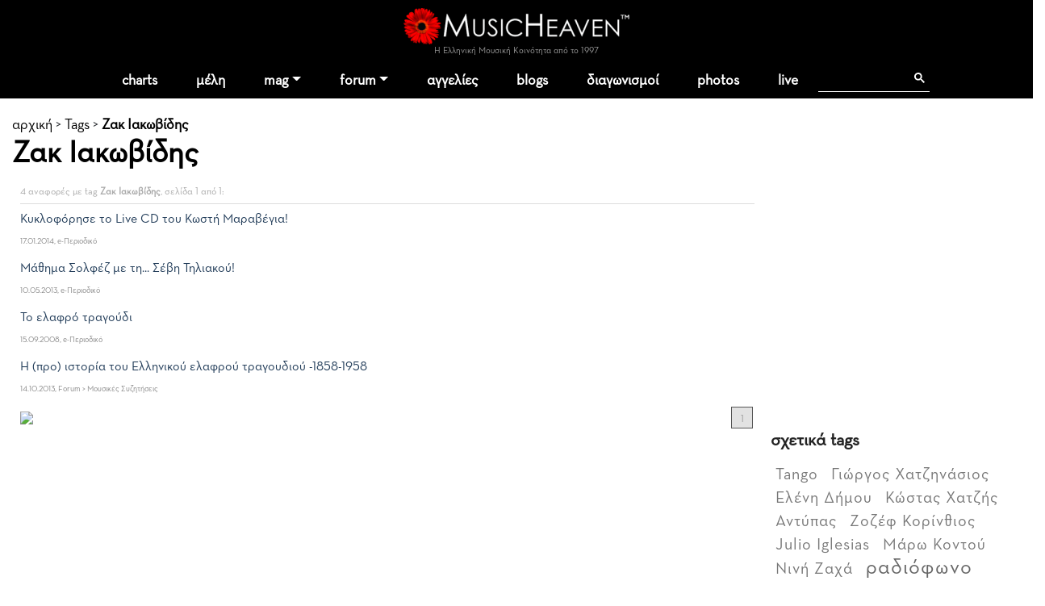

--- FILE ---
content_type: text/html
request_url: https://www.musicheaven.gr/html/modules.php?name=Tags&t=zak-iakovidis
body_size: 7238
content:

<!DOCTYPE html>
<html lang="el">
<HEAD>
<title>Ζακ Ιακωβίδης</title>
<meta name="viewport" content="width=device-width, initial-scale=1, shrink-to-fit=no">
<meta name="facebook-domain-verification" content="0tisnc8479ojtfslkwy5ybyjq3ylp8" />
<meta property="og:site_name" content="MusicHeaven"/>
<meta property="og:type" content="website"/>
<meta property="og:url" content="https%3A%2F%2Fwww_musicheaven_gr%2Fhtml%2F%2Fhtml%2Fmodules_php%3Fname=Tags&t=zak-iakovidis"/>

<meta property="og:title" content="Ζακ Ιακωβίδης"/>
<META NAME="DESCRIPTION" CONTENT="Ψάχνετε για Ζακ Ιακωβίδης;">
<meta property="og:description" content="Ψάχνετε για Ζακ Ιακωβίδης;">
<META NAME="KEYWORDS" CONTENT="Ζακ Ιακωβίδης">
<META HTTP-EQUIV="Content-Type" CONTENT="text/html; charset=windows-1253">
<META property="fb:admins" content="606932071" />
<META NAME="ROBOTS" CONTENT="INDEX,FOLLOW">
<link rel="stylesheet" href="https://cdn.jsdelivr.net/npm/bootstrap@4.1.3/dist/css/bootstrap.min.css" integrity="sha384-MCw98/SFnGE8fJT3GXwEOngsV7Zt27NXFoaoApmYm81iuXoPkFOJwJ8ERdknLPMO" crossorigin="anonymous">
<link rel="stylesheet" type="text/css" href="/html/combine.php?t=1768687663&html/style28|css&amp;templates/widgets/widgets2|css&amp;assets/lightbox2/ekko-lightbox|css&amp;/templates/tags/tags|css&amp;includes/jquery/taghandler/css/jquery|taghandler|css">

<link href="/icons/font/css/open-iconic-bootstrap.css" rel="stylesheet">
<script language="javascript" type="text/javascript" src="//ajax.googleapis.com/ajax/libs/jquery/1.9.1/jquery.min.js"></script>

<script language="javascript" type="text/javascript" src="/html/add-ons/editor/tiny_mce_gzip.js"></script>
	<script language="javascript" type="text/javascript" src="../templates/widgets/widgets.js"></script>
		<script language="javascript" type="text/javascript" src="../html/includes/main10.js?t=1768687663"></script>
		<script language="javascript" type="text/javascript" src="../assets/lightbox2/ekko-lightbox.min.js"></script>
	<script language="javascript" type="text/javascript">

$(document).ready(function(){
				
  
	function loadTabby ( element ) {
		var $this = element, 
			loadurl = $this.attr('href'),
			targ = $this.attr('data-target');

		$.get(loadurl, function(data) {
			$(targ).html(data);
		});

		$this.tab('show');
		
	}
	
    $('.tabajax').click(function(e) {
	  loadTabby ($(this));
	  
		
		return false;
	});
	
	
	$( ".tabajax.active" ).each(function() {
		loadTabby ( $(this) );
	});

});

</script>
<!--<script async src="//htintpa.tech/c/musicheaven.gr.js"></script>-->
<link rel="shortcut icon" href="https://www.musicheaven.gr/favicon.ico" type="image/x-icon">

<style>
@font-face{font-family:neutra;src:url(/assets/fonts/neutrabook.woff);weight:normal}
@font-face{font-family:neutrabold;src:url(/assets/fonts/neutrabold.woff);weight:bold}
body {font-family:neutra!important}
</style>
</HEAD>
<body   style='background:#fff'><!--<div style="position:fixed;bottom:45px;width:55px;height:65px;right:0;padding:0;z-index:99;">
<iframe src="//www.facebook.com/plugins/like.php?href=http%3A%2F%2Fwww.facebook.com%2Fpages%2FMusicHeaven%2F326451100732983&amp;send=false&amp;layout=box_count&amp;width=55&amp;show_faces=false&amp;action=like&amp;colorscheme=light&amp;font=arial&amp;height=90&amp;appId=229866887049115&amp;locale=en_US" scrolling="no" frameborder="0" style="border:none; overflow:hidden; width:55px; height:90px;" allowTransparency="true"></iframe>
</div>-->

<div id="mainhd">




<div class="">  

<div class="row hdrow">  
	<div class="col-sm-4 text-center">
			<!--<a href="modules.php?name=Nuke-Cast&file=chat" title="Έλα στο CHAT"><img src="im/chatn.png" style="height:32px"></a>
		<a href="https://www.partitoura.gr/index.php?dispatch=lesson.view" target="_blank" title="Online μαθήματα πιάνου για αρχαρίους">
		<span>Μαθήματα Πιάνου για αρχαρίους &#x2192;</span>
		<img src="im/parlessons.jpg" alt="Online μαθήματα πιάνου για αρχαρίους">
		</a>-->
	</div>
	<div class="col-sm-4 text-center">
		
		<div ><a href='/' style="position:relative"><!--<div style="position:absolute;top:-40px;left:-26px;z-index:99"><img src="im/xmas1.png" width=70></div>--><img src='/html/im/gerbera280.png' style="max-width:280px;width:100%" alt="ελληνική μουσική"></a></div>
				<div style="font-size:11px;color:#999" >Η Ελληνική Μουσική Κοινότητα από το 1997
					</div>
	</div>
	<div class="col-sm-4 usermenuOut">
		<div class="container-fluid" id="userMenuContainer"> 
			

<nav class=" navbar navbar-toggleable-md navbar-expand-lg navbar-inverse  " id="userMenu">

<div class="text-right navbar-toggler"><a href="modules.php?name=Your_Account"  style="color:white">
    <span class="fa fa-user"></span>
  </a></div>
  
  <div class="justify-content-center collapse navbar-collapse" id="navbarNavDropdown">
    <ul class="navbar-nav">
			
			<li class="nav-item  "><a href="modules.php?name=Your_Account"   class="nav-link " >
		
							<span class="fa fa-user"> </span>
						<!--Σύνδεση-->
			
						</a>
			
			
					</li>
		</ul></div>
</nav>		</div>
	</div>

	
</div>
<div class="">
<nav class="navbar navbar-toggleable-md navbar-expand-lg navbar-inverse  bg-faded" id="topMainMenu">
  <button class="navbar-toggler navbar-toggler-center" type="button" data-toggle="collapse" data-target="#navbarNavDropdownMain" aria-controls="navbarNavDropdown" aria-expanded="false" aria-label="Toggle navigation">
    <span class="navbar-toggler-icon fa fa-bars"></span>
  </button>

  <div class="justify-content-center collapse navbar-collapse" id="navbarNavDropdownMain">
    <ul class="navbar-nav">
	
		<li class="nav-item  dropdown ">
			<a class="nav-link " href="modules.php?name=Charts">charts</a>
		</li>
		
		<!--<li class="nav-item "><a class="nav-link" href="modules.php?name=Chat"><i class="fa fa-comments" aria-hidden="true"></i> chat
				</a></li>-->
		<li class="nav-item "><a href="modules.php?name=MusicMap" class="nav-link"  id="nv31" >μέλη</a>
			
		</li>	
		<!--<li class="nav-item"><a href="/"><img src='im/homeIcon-white.png' border=0></a></li>-->
		<!--<li class="nav-item "><a class="nav-link" href="modules.php?name=Nuke-Cast&file=chat">chat</a></li>		-->
		<li class="nav-item dropdown ">
			<a class="nav-link dropdown-toggle" href="#" id="nv1" data-toggle="dropdown" aria-haspopup="true" aria-expanded="false">mag</a>
			<div class="dropdown-menu" aria-labelledby="nv1">
				<a class="dropdown-item" href="col.php?id=18">Συνεντεύξεις</a>
				<a class="dropdown-item" href="col.php?id=3">Άρθρα</a>
				<a class="dropdown-item" href="col.php?id=9">Μαθήματα μουσικής</a>
				<a class="dropdown-item" href="col.php?id=26">Φταίνε τα τραγούδια</a>
				<a class="dropdown-item" href="col.php?id=2">Δισκοκριτική</a>
				<a class="dropdown-item" href="col.php?id=28">Live reviews</a>							
				<a class="dropdown-item" href="col.php?id=8">Νέα</a>
				<a class="dropdown-item" href="col.php?id=20">Μουσικά στέκια</a>
				<a class="dropdown-item" href="col.php?id=16">Μουσική τεχνολογία</a>
				<a class="dropdown-item" href="col.php?id=12">Σε πρώτη εμφάνιση</a>
				<a class="dropdown-item" href="col.php?id=6">Βιογραφίες</a>
				<a class="dropdown-item" href="col.php?id=21">Βιβλίο & μουσική</a>
				<a class="dropdown-item" href="col.php?id=31">MusicHell</a>
				<a class="dropdown-item" href="col.php?id=25">MusicHeaven comedy</a>
				<a class="dropdown-item" href="col.php?id=23">Καμιά συμπάθεια για τον διάβολο</a>
				<a class="dropdown-item" href="modules.php?name=About&p=team#mag">Συντακτική Ομάδα</a>
				<a class="dropdown-item" href="modules.php?name=News&file=magazine&archive=1"><b>Αρχείο</b></a>
				<a class="dropdown-item" href="m.php?n=Submit_News"><b>Στείλε Δημοσίευση</b></a>							
			</div>
		</li>
		<li class="nav-item dropdown ">
			<a class="nav-link dropdown-toggle" id="nv2" data-toggle="dropdown" aria-haspopup="true" aria-expanded="false" href="m.php?n=Splatt_Forums">forum</a>
			<div class="dropdown-menu" aria-labelledby="nv2" >
			<div class="row">
				<div class="col">
				
					<a href="#" class="second-level-header dropdown-item"><b>των Μουσικών</b></a>
					<ul class="list-unstyled third-level-list ">			
						<li><a class="dropdown-item" href="f.php?f=22">Συναντήσεις & δικά μας live</a></li>					
						<li><a class="dropdown-item" href="f.php?f=29">Κιθάρα, μπάσο & άλλα έγχορδα</a></li>
						<li><a class="dropdown-item" href="f.php?f=30">Πιάνο & άλλα πληκτροφόρα</a></li>
						<li><a class="dropdown-item" href="f.php?f=36">Μουσική εκπαίδευση & θεωρία</a></li>
						<li><a class="dropdown-item" href="f.php?f=31">Φωνητική</a></li>
						<li><a class="dropdown-item" href="f.php?f=32">Drums & κρουστά</a></li>
						<li><a class="dropdown-item" href="f.php?f=33">Σαξόφωνο, τρομπέτα & άλλα πνευστά</a></li>
						<li><a class="dropdown-item" href="f.php?f=34">Μουσικός Εξοπλισμός</a></li>
						<li><a class="dropdown-item" href="f.php?f=35">Μουσικό Software</a></li>
						<li><a class="dropdown-item" href="f.php?f=38">Σύνθεση Μουσικής</a></li>
						<li><a class="dropdown-item" href="f.php?f=43">Νομικά, ασφαλιστικά, εργασιακά</a></li>
						<li><a class="dropdown-item" href="f.php?f=48">Οι Δημιουργίες μας</a></li>
					</ul>
					
					<a href="#" class="second-level-header dropdown-item">της Μουσικής</a>
					<ul class="list-unstyled third-level-list ">
						<li><a class="dropdown-item" href="f.php?f=6">Μουσικές Συζητήσεις</a></li>
						<li><a class="dropdown-item" href="f.php?f=18">Συναυλίες & Events</a></li>
						<li><a class="dropdown-item" href="f.php?f=19">Νέες κυκλοφορίες</a></li>
						<li><a class="dropdown-item" href="f.php?f=5">Στίχοι, παρτιτούρες, τραγούδια</a></li>
						<li><a class="dropdown-item" href="f.php?f=42">Καλύτερα, χειρότερα, αγαπημένα</a></li>
					</ul>

					
					
				</div>
				<div class="col">
					
					<a href="#" class="second-level-header dropdown-item"><b>τα Εν Οίκω</b></a>
					<ul class="list-unstyled third-level-list ">
						<li><a class="dropdown-item" href="f.php?f=16">Τα νέα του MusicHeaven</a></li>
						
						<!--<li><a class="dropdown-item" href="f.php?f=44">Radio MusicHeaven</a></li>-->
						<li><a class="dropdown-item" href="f.php?f=2">Ερωτήσεις, εντυπώσεις, προβλήματα</a></li>
					</ul>
					
					<a href="#" class="second-level-header dropdown-item"><b>του Λαού</b></a>
					<ul class="list-unstyled third-level-list ">
						<li><a class="dropdown-item" href="f.php?f=11">Περί ανέμων και υδάτων</a></li>
						<li><a class="dropdown-item" href="f.php?f=40">Προσφορές για τα μέλη</a></li>
						<li><a class="dropdown-item" href="f.php?f=14">Ανάλαφρα</a></li>
						<li><a class="dropdown-item" href="f.php?f=25">Μουσικά links</a></li>
					</ul>
					
					
				</div>
				
			</div>
			
			</div>
		</li>
		<li class="nav-item "><a class="nav-link" href="m.php?n=NukeC">αγγελίες</a></li>					
				
		<li class="nav-item "><a class="nav-link" href="m.php?n=Blog">blogs</a></li>					
		
		<!--<li class="nav-item "><a class="nav-link" href="m.php?n=Songs">παρτιτούρες</a></li>					-->
		<!--<li class="nav-item "><a class="nav-link" href="m.php?n=Nuke-Cast">Radio</a></li>-->
							
		<li class="nav-item "><a href="m.php?n=MusicContest" class="nav-link"  id="nv3" >διαγωνισμοί</a>
		</li>	
		<li class="nav-item "><a href="m.php?n=Photos" class="nav-link"  id="nv31" >photos</a>
		</li>		
<li class="nav-item "><a href="m.php?n=Live" class="nav-link"  id="nv32" >live</a>
		</li>			
		<li class="nav-item menu-search">
		
		<div class="gcse-search"></div>
		</li>
	</ul>
	</div>
	
</nav>
</div>
</div>
</div>


<div style="clear:both"></div>

<div class="container  content-container">
<div class='sectionTitle'><a class="hme" href="/">αρχική</a> &gt; <a href='m.php?n=Tags'>Tags</a> &gt; <b><a href=''>Ζακ Ιακωβίδης</b></a><h1>Ζακ Ιακωβίδης</h1></div><table cellspacing=0 cellpadding=10 bgcolor=white width=100%>
	
	<tr>
		<td valign=top> 
				
							<div class="section_title">4 αναφορές με tag <b>Ζακ Ιακωβίδης</b>, σελίδα 1 από 1:</div>
				
										<!--<h2>
									Άρθρα στο e-Περιοδικό
								</h2>-->
									<div class="gen_results_item">
						<div class="item_title">
							<a href="story.php?id=4165">Κυκλοφόρησε το Live CD του Κωστή Μαραβέγια!</a>
							<span class="item_infos">17.01.2014, e-Περιοδικό</span>
						</div>
						
						
												
						
					</div>
									<div class="gen_results_item">
						<div class="item_title">
							<a href="story.php?id=3883">Μάθημα Σολφέζ με τη... Σέβη Τηλιακού!</a>
							<span class="item_infos">10.05.2013, e-Περιοδικό</span>
						</div>
						
						
												
						
					</div>
									<div class="gen_results_item">
						<div class="item_title">
							<a href="story.php?id=1840">Το ελαφρό τραγούδι</a>
							<span class="item_infos">15.09.2008, e-Περιοδικό</span>
						</div>
						
						
												
						
					</div>
					
							<!--<h2>
									Συζητήσεις στο Forum
								</h2>-->
									<div class="gen_results_item">
						<div class="item_title">
							<a href="topic.php?id=30179">Η  (προ) ιστορία του Ελληνικού ελαφρού τραγουδιού -1858-1958</a>
							<span class="item_infos">14.10.2013, Forum > Μουσικές Συζητήσεις</span>
						</div>
						
						
												
						
					</div>
					
						
			<div class="pgbox">
							<div><a href="modules.php?name=Tags&t=zak-iakovidis&p=1" class="curpagepg">1</a></div>
				
			</div>
						<a href="https://www.partitoura.gr"><img src="https://www.partitoura.gr/promos/partitoura300x250.gif"></a>	
		</td>
		<td valign=top width=300>
			<!-- MH_General_300x250 -->
			<div id='div-gpt-ad-1428256381436-18' style='width:300px; height:250px;'>
			<script type='text/javascript'>
			googletag.display('div-gpt-ad-1428256381436-18');
			</script>
			</div>
			<BR><BR>
			
						<div class="gen-right-block">
				<div class="rhdr">
					<h4>σχετικά tags</h4>
				</div>
				<div class="tagcloud">
					<a class="word size6" href="modules.php?name=Tags&t=tango" >Tango</a> <a class="word size6" href="modules.php?name=Tags&t=giorgos-hatzinasios" >Γιώργος Χατζηνάσιος</a> <a class="word size6" href="modules.php?name=Tags&t=eleni-dimou" >Ελένη Δήμου</a> <a class="word size6" href="modules.php?name=Tags&t=kostas-hatzis" >Κώστας Χατζής</a> <a class="word size6" href="modules.php?name=Tags&t=antupas" >Αντύπας</a> <a class="word size6" href="modules.php?name=Tags&t=zozef-korinthios" >Ζοζέφ Κορίνθιος</a> <a class="word size6" href="modules.php?name=Tags&t=julio-iglesias" >Julio Iglesias</a> <a class="word size6" href="modules.php?name=Tags&t=maro-kontou" >Μάρω Κοντού</a> <a class="word size6" href="modules.php?name=Tags&t=nini-zaha" >Νινή Ζαχά</a> <a class="word size9" href="modules.php?name=Tags&t=radiofono" >ραδιόφωνο</a> <a class="word size6" href="modules.php?name=Tags&t=john-denver" >John Denver</a> <a class="word size6" href="modules.php?name=Tags&t=teris-hrusos" >Τέρης Χρυσός</a> <a class="word size6" href="modules.php?name=Tags&t=sofi-pappa" >Σόφη Παππά</a> <a class="word size6" href="modules.php?name=Tags&t=sotos-panagopoulos" >Σώτος Παναγόπουλος</a> <a class="word size6" href="modules.php?name=Tags&t=giorgos-ntalaras" >Γιώργος Νταλάρας</a> <a class="word size6" href="modules.php?name=Tags&t=takis-mpiniaris" >Τάκης Μπινιάρης</a> <a class="word size6" href="modules.php?name=Tags&t=kleio-denardou" >Κλειώ Δενάρδου</a> <a class="word size6" href="modules.php?name=Tags&t=giorgos-margiolas" >Γιώργος Μαργιολάς</a> <a class="word size6" href="modules.php?name=Tags&t=aimilios-savvidis" >Αιμίλιος Σαββίδης</a> <a class="word size6" href="modules.php?name=Tags&t=giorgos-oikonomidis" >Γιώργος Οικονομίδης</a> <a class="word size6" href="modules.php?name=Tags&t=giannis-poulopoulos" >Γιάννης Πουλόπουλος</a> <a class="word size6" href="modules.php?name=Tags&t=kostis-maravegias" >Κωστής Μαραβέγιας</a> <a class="word size9" href="modules.php?name=Tags&t=iosif-ritsiardis" >Ιωσήφ Ριτσιάρδης</a> <a class="word size6" href="modules.php?name=Tags&t=kostas-giannidis" >Κώστας Γιαννίδης</a> <a class="word size6" href="modules.php?name=Tags&t=danai" >Δανάη</a> <a class="word size6" href="modules.php?name=Tags&t=tzeni-vanou" >Τζένη Βάνου</a> <a class="word size6" href="modules.php?name=Tags&t=rita-sakellariou" >Ρίτα Σακελλαρίου</a> <a class="word size6" href="modules.php?name=Tags&t=stelios-sotiriou" >Στέλιος Σωτηρίου</a> <a class="word size6" href="modules.php?name=Tags&t=attik" >Αττίκ</a> <a class="word size6" href="modules.php?name=Tags&t=vasia-zilou" >Βάσια Ζήλου</a> 
				</div>
			</div>
						
		</td>
	
	</tr>
</table>	
</div>

<div class="py-4 text-center">
	<script async src="https://pagead2.googlesyndication.com/pagead/js/adsbygoogle.js?client=ca-pub-0410778324664784"
		 crossorigin="anonymous"></script>
	<!-- MH_GEN -->
	<ins class="adsbygoogle"
		 style="display:block"
		 data-ad-client="ca-pub-0410778324664784"
		 data-ad-slot="8513359894"
		 data-ad-format="auto"
		 data-full-width-responsive="true"></ins>
	<script>
		 (adsbygoogle = window.adsbygoogle || []).push({});
	</script>
</div>
<div id="new_footer_cont">
		
		<div id="" class="container">
		<div class="row text-center bottom-menu" >
		
			<div class="col-sm-12">
				<ul class="list-inline">
				<li class="list-inline-item bhead">ΞΕΚΙΝΑ</li>
				<li class="list-inline-item"><a href='modules.php?name=MusicMap'>βρες μέλη κοντά σου</a></li>
				<li class="list-inline-item"><a href='m.php?n=Submit_News'>στείλε άρθρο</a></li>
				<li class="list-inline-item"><a href='modules.php?name=Blog'>φτιάξε blog</a></li>
				<li class="list-inline-item"><a href='m.php?n=Splatt_Forums'>ξεκίνα συζήτηση</a></li>
				<li class="list-inline-item"><a href='m.php?n=NukeC'>στείλε αγγελία</a></li>
				</ul>
			</div>
			
			
			
			<div class="col-sm-12">
				<ul class="list-inline">
				<li class="list-inline-item bhead">ΕΝΟΤΗΤΕΣ</li>
				<li class="list-inline-item"><a href='m.php?n=Splatt_Forums'>forum</a></li>
				<li class="list-inline-item"><a href='modules.php?name=News&file=magazine&archive=1'>περιοδικό</a></li>
				<li class="list-inline-item"><a href='m.php?n=NukeC'>αγγελίες</a></li>
				<li class="list-inline-item"><a href='m.php?n=Blog'>blogs</a></li>
				<li class="list-inline-item"><a href='m.php?n=Photos'>photos</a></li>
				<li class="list-inline-item"><a href='m.php?n=MusicContest'>διαγωνισμοί</a></li>
				<li class="list-inline-item"><a href='modules.php?name=Nuke-Cast&file=chat'>chat</a></li>
				</ul>
			</div>
			
			<div class="col-sm-12" >
				<ul class="list-inline">
				<li class="list-inline-item bhead">MUSICHEAVEN</li>
				<li class="list-inline-item"><a href='m.php?n=About'>ταυτότητα</a></li>
				<li class="list-inline-item"><a href='modules.php?name=About&p=team'>ομάδα</a></li>
				<li class="list-inline-item"><a href='modules.php?name=About&p=friends'>φίλοι</a></li>
				<li class="list-inline-item"><a href='m.php?n=Feedback'>επικοινωνία</a></li>
				<li class="list-inline-item"><a href='m.php?n=Feedback&adv=1'>διαφήμιση</a></li>		
				</ul>
			</div>

</div>
			
<div class="row ft-bottom">

			<div class="col-sm-12 text-center ">
			
				<div class="social_foot">
					<a href="/"><i class="fa-sharp fa-light fa-house"></i></a>
				
					<a href='https://www.facebook.com/MusicHeavenGr' target='_blank'><i class="fa-brands fa-facebook-f"></i></a>
					<a href='https://www.youtube.com/channel/UCgkoGsT-HHPI6bZjvI0T97g' target='_blank'><i class="fa-brands fa-youtube"></i></a>
					<a href='/html/rss/rss.php' target='_blank'><i class="fa-solid fa-rss"></i></a>
					
				</div>	
				
				
				<ul class="list-inline">
					<li class="list-inline-item">© 2026 MusicHeaven</li>
					<li class="list-inline-item">web design <a href='https://www.interTEN.gr' target='_blank'> interTEN</a></li>
					<li class="list-inline-item"><a href='/gdpr.html'>Προσωπικά Δεδομένα</a></li>
					<li class="list-inline-item"><a href='modules.php?name=FAQ&myfaq=yes&id_cat=10&categories=%C3%E5%ED%E9%EA%EF%DF+%BC%F1%EF%E9+%D7%F1%DE%F3%E7%F2'>Όροι Χρήσης</a></li>
				</ul>
								
				
				
			</div>
</div>
		</div>
</div>


<div class="modal" tabindex="-1" role="dialog" id="ajaxModal">
  <div class="modal-dialog" role="document">
    <div class="modal-content">
      <div class="modal-header">
        <h5 class="modal-title"></h5>
        <button type="button" class="close" data-dismiss="modal" aria-label="Close">
          <span aria-hidden="true">&times;</span>
        </button>
      </div>
      <div class="modal-body">
        
      </div>
      <div class="modal-footer">
        <button type="button" class="btn btn-secondary" data-dismiss="modal">Κλείσιμο</button>
      </div>
    </div>
  </div>
</div>



<style>
#new_footer_cont .nav-item {background:#fff}
</style>



<script src="https://cdn.jsdelivr.net/npm/popper.js@1.14.3/dist/umd/popper.min.js" integrity="sha384-ZMP7rVo3mIykV+2+9J3UJ46jBk0WLaUAdn689aCwoqbBJiSnjAK/l8WvCWPIPm49" crossorigin="anonymous"></script>
<script src="https://cdn.jsdelivr.net/npm/bootstrap@4.1.3/dist/js/bootstrap.min.js" integrity="sha384-ChfqqxuZUCnJSK3+MXmPNIyE6ZbWh2IMqE241rYiqJxyMiZ6OW/JmZQ5stwEULTy" crossorigin="anonymous"></script>


<script src="https://cdnjs.cloudflare.com/ajax/libs/tether/1.4.0/js/tether.min.js" integrity="sha384-DztdAPBWPRXSA/3eYEEUWrWCy7G5KFbe8fFjk5JAIxUYHKkDx6Qin1DkWx51bBrb" crossorigin="anonymous"></script><!--
<script src="https://maxcdn.bootstrapcdn.com/bootstrap/4.0.0-alpha.6/js/bootstrap.min.js" integrity="sha384-vBWWzlZJ8ea9aCX4pEW3rVHjgjt7zpkNpZk+02D9phzyeVkE+jo0ieGizqPLForn" crossorigin="anonymous"></script>-->
<script language="javascript" type="text/javascript" src=""></script>

<script type="text/javascript" src="/html/add-ons/arrowchat/autoload.php" charset="utf-8"></script>
<script language="javascript" type="text/javascript" src="//ajax.googleapis.com/ajax/libs/jqueryui/1.12.1/jquery-ui.min.js"></script>
<link rel="stylesheet" href="https://code.jquery.com/ui/1.12.1/themes/base/jquery-ui.css">
<script src="https://kit.fontawesome.com/733a30b4cd.js" crossorigin="anonymous"></script>

<script>
  (function(i,s,o,g,r,a,m){i['GoogleAnalyticsObject']=r;i[r]=i[r]||function(){
  (i[r].q=i[r].q||[]).push(arguments)},i[r].l=1*new Date();a=s.createElement(o),
  m=s.getElementsByTagName(o)[0];a.async=1;a.src=g;m.parentNode.insertBefore(a,m)
  })(window,document,'script','//www.google-analytics.com/analytics.js','ga');

  ga('create', 'UA-3849085-1', 'auto');
  
   	
	ga('send', 'pageview');

</script>
<script async src="https://cse.google.com/cse.js?cx=partner-pub-0410778324664784:j6lip4-h38e">
		</script>

<!-- Google tag (gtag.js) -->
<script async src="https://www.googletagmanager.com/gtag/js?id=G-VSCBFXFJNK"></script>
<script>
  window.dataLayer = window.dataLayer || [];
  function gtag(){dataLayer.push(arguments);}
  gtag('js', new Date());

  gtag('config', 'G-VSCBFXFJNK');
</script>
</body>
</html>

--- FILE ---
content_type: text/html; charset=utf-8
request_url: https://www.google.com/recaptcha/api2/aframe
body_size: 102
content:
<!DOCTYPE HTML><html><head><meta http-equiv="content-type" content="text/html; charset=UTF-8"></head><body><script nonce="3JuoTwq5OpYw5l-Oj5lj_Q">/** Anti-fraud and anti-abuse applications only. See google.com/recaptcha */ try{var clients={'sodar':'https://pagead2.googlesyndication.com/pagead/sodar?'};window.addEventListener("message",function(a){try{if(a.source===window.parent){var b=JSON.parse(a.data);var c=clients[b['id']];if(c){var d=document.createElement('img');d.src=c+b['params']+'&rc='+(localStorage.getItem("rc::a")?sessionStorage.getItem("rc::b"):"");window.document.body.appendChild(d);sessionStorage.setItem("rc::e",parseInt(sessionStorage.getItem("rc::e")||0)+1);localStorage.setItem("rc::h",'1768687666665');}}}catch(b){}});window.parent.postMessage("_grecaptcha_ready", "*");}catch(b){}</script></body></html>